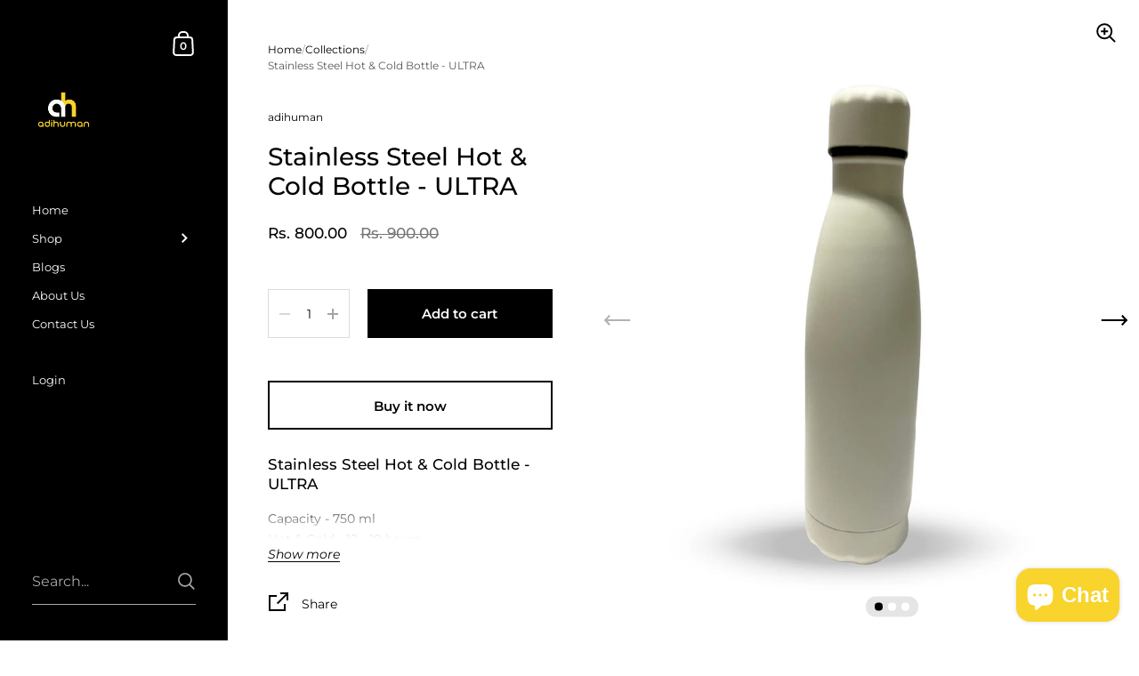

--- FILE ---
content_type: text/css
request_url: https://adihuman.com/cdn/shop/t/7/assets/section-main-product.css?v=22411227949660342421690012740
body_size: 5408
content:
#shopify-product-reviews .spr-form-message{display:block;line-height:1.5;padding:14px 20px 12px;margin-bottom:18px}#shopify-product-reviews .spr-form-message strong{text-transform:capitalize}#shopify-product-reviews .spr-form-message-error{color:#721c24;background-color:#f8d7da}#shopify-product-reviews .spr-form-message-success{color:#155724;background-color:#d4edda}@media screen and (min-width: 1921px){#shopify-product-reviews .spr-form-message{font-size:calc(14px / 14 * var(--base-body-size) + 0px);line-height:1}}@media screen and (min-width: 1280px) and (max-width: 1920px){#shopify-product-reviews .spr-form-message{font-size:calc(13px / 14 * var(--base-body-size) + 0px);line-height:1}}@media screen and (min-width: 1023px) and (max-width: 1280px){#shopify-product-reviews .spr-form-message{font-size:calc(12px / 14 * var(--base-body-size) + 0px);line-height:1}}@media screen and (max-width: 1023px){#shopify-product-reviews .spr-form-message{font-size:calc(12px / 14 * var(--base-body-size) + 0px);line-height:1}}#spr-form .spr-button-primary,#shopify-product-reviews .spr-summary-actions-newreview,.shopify-payment-button__button--unbranded{font-family:var(--font-stack-body);font-weight:var(--font-weight-body);font-style:var(--font-style-body);font-size:15px;line-height:53px;height:55px;font-weight:var(--font-weight-body-semibold);padding:0 25px;border:2px solid transparent;transition:all .15s linear,width 0ms;cursor:pointer;display:inline-block;-webkit-appearance:none;border-radius:0}#spr-form .spr-button-primary svg,#shopify-product-reviews .spr-summary-actions-newreview svg,.shopify-payment-button__button--unbranded svg{transition:all .15s linear}html[dir=rtl] #spr-form .spr-button-primary svg,#spr-form html[dir=rtl] .spr-button-primary svg,html[dir=rtl] #shopify-product-reviews .spr-summary-actions-newreview svg,#shopify-product-reviews html[dir=rtl] .spr-summary-actions-newreview svg,html[dir=rtl] .shopify-payment-button__button--unbranded svg{transform:scale(-1)}#spr-form .spr-button-primary{font-size:13px;height:50px;line-height:48px;border:1px solid transparent;padding:0 20px}#spr-form .spr-button-primary .symbol{top:7px!important}#shopify-product-reviews .spr-summary-actions-newreview,.shopify-payment-button__button--unbranded{outline:none!important;border-color:rgba(var(--color-body-txt),1);color:rgba(var(--color-body-txt),1)}#shopify-product-reviews .spr-summary-actions-newreview svg *,.shopify-payment-button__button--unbranded svg *{fill:rgba(var(--color-body-txt),1);transition:all .15s linear}.no-touchevents #shopify-product-reviews .spr-summary-actions-newreview:not(.button--outline-hover):hover,#shopify-product-reviews .no-touchevents .spr-summary-actions-newreview:not(.button--outline-hover):hover,.no-touchevents .shopify-payment-button__button--unbranded:not(.button--outline-hover):hover{border-color:rgba(var(--color-body-accent),1);color:rgba(var(--color-body-accent),1)}.no-touchevents #shopify-product-reviews .spr-summary-actions-newreview:not(.button--outline-hover):hover svg *,#shopify-product-reviews .no-touchevents .spr-summary-actions-newreview:not(.button--outline-hover):hover svg *,.no-touchevents .shopify-payment-button__button--unbranded:not(.button--outline-hover):hover svg *{fill:rgba(var(--color-body-accent),1)}#shopify-product-reviews .disabled.spr-summary-actions-newreview,.disabled.shopify-payment-button__button--unbranded{opacity:.66;border-color:rgba(var(--color-body-txt),.16)}.sidebar-element #shopify-product-reviews .spr-summary-actions-newreview,#shopify-product-reviews .sidebar-element .spr-summary-actions-newreview,.sidebar-element .shopify-payment-button__button--unbranded{border-color:rgba(var(--color-sidebar-txt),1)!important;color:rgba(var(--color-sidebar-txt),1)!important}.sidebar-element #shopify-product-reviews .spr-summary-actions-newreview svg *,#shopify-product-reviews .sidebar-element .spr-summary-actions-newreview svg *,.sidebar-element .shopify-payment-button__button--unbranded svg *{fill:rgba(var(--color-sidebar-txt),1)!important}.no-touchevents .sidebar-element #shopify-product-reviews .spr-summary-actions-newreview:not(.button--outline-hover):hover,#shopify-product-reviews .no-touchevents .sidebar-element .spr-summary-actions-newreview:not(.button--outline-hover):hover,.no-touchevents .sidebar-element .shopify-payment-button__button--unbranded:not(.button--outline-hover):hover{border-color:rgba(var(--color-sidebar-accent),1)!important;color:rgba(var(--color-sidebar-accent),1)!important}.no-touchevents .sidebar-element #shopify-product-reviews .spr-summary-actions-newreview:not(.button--outline-hover):hover svg *,#shopify-product-reviews .no-touchevents .sidebar-element .spr-summary-actions-newreview:not(.button--outline-hover):hover svg *,.no-touchevents .sidebar-element .shopify-payment-button__button--unbranded:not(.button--outline-hover):hover svg *{fill:rgba(var(--color-sidebar-accent),1)!important}.sidebar-element #shopify-product-reviews .disabled.spr-summary-actions-newreview,#shopify-product-reviews .sidebar-element .disabled.spr-summary-actions-newreview,.sidebar-element .disabled.shopify-payment-button__button--unbranded{border-color:rgba(var(--color-sidebar-txt),.16)}#spr-form .spr-button-primary{outline:none!important;background:rgba(var(--color-body-txt),1);color:rgba(var(--color-body-txt-foreground),1)}#spr-form .spr-button-primary path{fill:rgba(var(--color-body-txt-foreground),1)}.no-touchevents #spr-form .spr-button-primary:hover,#spr-form .no-touchevents .spr-button-primary:hover{border-color:transparent;background:rgba(var(--color-body-accent),1)!important;color:rgba(var(--color-body-accent-foreground),1)!important}.no-touchevents #spr-form .spr-button-primary:hover svg *,#spr-form .no-touchevents .spr-button-primary:hover svg *{fill:rgba(var(--color-body-accent-foreground),1)!important}#spr-form .spr-button-primary svg{position:relative;top:6px;margin-inline-start:17px}.sidebar-element #spr-form .spr-button-primary,#spr-form .sidebar-element .spr-button-primary{background:rgba(var(--color-sidebar-txt),1);color:rgba(var(--color-sidebar-txt-foreground),1)}.sidebar-element #spr-form .spr-button-primary svg *,#spr-form .sidebar-element .spr-button-primary svg *{fill:rgba(var(--color-sidebar-txt-foreground),1)}.no-touchevents .sidebar-element #spr-form .spr-button-primary:hover,#spr-form .no-touchevents .sidebar-element .spr-button-primary:hover{background:rgba(var(--color-sidebar-accent),1)!important;color:rgba(var(--color-sidebar-accent-foreground),1)!important}.no-touchevents .sidebar-element #spr-form .spr-button-primary:hover svg *,#spr-form .no-touchevents .sidebar-element .spr-button-primary:hover svg *{fill:rgba(var(--color-sidebar-accent-foreground),1)!important}.product__text{position:sticky;top:0}.product{position:relative;display:flex;align-items:flex-start;z-index:99}.main-product{border-bottom:1px solid rgba(var(--color-body-txt),.08)}.main-product+.shopify-section.with-gutter{margin-top:var(--vertical-padding)}.desktop-breadcrumb{display:block}@media screen and (max-width: 1023px){.desktop-breadcrumb{display:none}}@media screen and (min-width: 1024px){.desktop-breadcrumb+.product__header{margin-top:-20px}}.desktop-breadcrumb .breadcrumb{position:relative}.mobile-breadcrumb{display:none;min-height:58px}@media screen and (max-width: 1023px){.mobile-breadcrumb{display:block;order:9}}.mobile-breadcrumb .breadcrumb{margin-bottom:0!important}@media screen and (max-width: 1280px){.mobile-breadcrumb .breadcrumb{padding-left:var(--horizontal-padding);padding-right:var(--horizontal-padding)}}.product__text{width:40%;min-width:300px;max-width:600px;min-height:100vh;padding:var(--compact-header-padding) var(--horizontal-padding)}.product__text .share-link{margin-top:30px}.product__text .share-link svg *{fill:rgba(var(--color-body-txt),1);transition:all .1s linear}.product__text .share-link:hover svg *{fill:rgba(var(--color-body-accent),1)}.product__text .size-chart-link{border:none!important;display:inline-flex;align-items:center;gap:10px;margin-bottom:18px;height:22px}.product__text .size-chart-link span{border-bottom:1px solid;line-height:1}.product__text .size-chart-link svg{width:22px;height:22px}.product__text .size-chart-link svg path{stroke:rgba(var(--color-body-txt),1)}.product__text input[type=checkbox],.product__text input[type=radio]{display:inline-block!important}.product__text .rc-template__legacy-radio .rc-radio__input,.product__text .rc-template__legacy-radio .rc-radio__label{margin-inline-end:5px}.product__text .rc-widget .rc-option{background:none!important}.product__text div.rc_popup__block{z-index:999}.product .product__price{margin-bottom:3.2em}.product__form,#product-form-installment{margin-bottom:2em;display:block}.product-policies{margin-top:10px;margin-bottom:24px}.product__sku-barcode{opacity:.66;margin-top:12px;margin-bottom:1.5em}.product__sku-barcode:empty,.product__sku-barcode span:empty{display:none}.product__sku-barcode span{display:block}.product__sku+.product__barcode{margin-top:6px}.product__subtitle{margin-bottom:1.8em}.product__content{margin-top:35px;flex:auto}@media screen and (max-width: 1280px){.product__content{margin-top:14%}}.product__reviews{display:flex;align-items:center;transition:all .15s linear}.product__reviews .spr-badge{margin-bottom:24px}.product__reviews-icon{display:inline-block;margin:0 7px}.product__reviews-icon svg{transform:scale(.75)}.product__reviews-icon svg path{fill:rgba(var(--color-body-txt),1);transition:all .15s linear}.product__reviews a{border:none!important}.product__reviews a:hover{color:rgba(var(--color-body-accent),1)}.product__reviews a:hover .product__reviews-icon svg path{fill:rgba(var(--color-body-accent),1)}.product__offers{margin-bottom:60px}@media screen and (max-width: 1280px){.product__offers{margin-bottom:23%}}product-variants{margin-bottom:24px;display:block}.product-variants{width:100%;position:relative;z-index:99}.product-variant{width:100%;position:relative}.product-variant:not(:last-child){margin-bottom:24px}.product-variant label{position:absolute;font-size:11px;text-transform:uppercase;background:rgba(var(--color-body-bg),1);top:-7px;padding:0 6px;margin-inline-start:6px;color:rgba(var(--color-body-txt),.54)}.product-variant--show-label{top:6px}.product__availability{margin-top:24px;display:block;font-style:italic}.variant-quantity{display:block;font-style:italic;opacity:.66;margin-top:24px;line-height:1.3}.shopify-payment-button{width:100%}.disable-buy-button .shopify-payment-button{display:none}.shopify-payment-button__button{min-height:55px!important;border-radius:0!important;margin-top:24px;font-weight:var(--font-weight-body-semibold)!important}.shopify-payment-button__button--unbranded{background:transparent!important;border:2px solid rgba(var(--color-body-txt),1)!important;color:rgba(var(--color-body-txt),1)!important;transition:all .15s linear!important}.no-touchevents .shopify-payment-button__button--unbranded:hover{border:2px solid rgba(var(--color-body-accent),1)!important;color:rgba(var(--color-body-accent),1)!important}.shopify-payment-button__button[disabled]{opacity:.36!important;pointer-events:none}.shopify-payment-button__more-options{color:rgba(var(--color-body-txt),1);font-size:11px!important;line-height:1;text-transform:uppercase;text-decoration:none!important;width:auto!important;margin-inline-start:auto;margin-inline-end:auto;border-bottom:1px solid transparent!important;transition:all .15s linear}.no-touchevents .shopify-payment-button__more-options:hover,.shopify-payment-button__more-options:focus{border-bottom-color:inherit!important}.shopify-payment-button__button--hidden{display:none}product-description{display:block}.product__description>div>*:last-child{margin-bottom:0}.product__description-holder{margin-bottom:2em}.truncated{overflow:hidden;position:relative;transition:max-height .2s ease-in-out}.truncated:after{content:"";position:absolute;bottom:0;left:0;width:100%;height:50px;visibility:visible;transition:all .1s linear;background:rgba(var(--color-body-bg),1);background:linear-gradient(0deg,rgba(var(--color-body-bg),1) 0% 10%,rgba(var(--color-body-bg),0))}.truncated.truncated--show:after{opacity:0;visibility:hidden}.truncated--small{max-height:100px}.truncated--medium{max-height:150px}.truncated--large{max-height:200px}.truncated__trigger{cursor:pointer;font-style:italic;margin-top:5px;line-height:1.1;display:inline-block}.truncated--show+.truncated__trigger{opacity:.36;margin-top:15px}.product__text .toggles{margin-top:60px}@media screen and (max-width: 1280px){.product__text .toggles{margin-top:23%}}.product__gallery{display:flex;flex:1;width:100%;order:1;flex-direction:column}@media screen and (max-width: 648px){.product__gallery{width:100%}}.product__gallery .product-gallery{width:100%}@media screen and (min-width: 1024px){.product__gallery{width:0}}.product-gallery__item{position:relative;overflow:hidden;width:100%}@media screen and (min-width: 769px){.product-gallery css-slider.enabled .product-gallery__item{opacity:.16;transition:opacity .3s cubic-bezier(.39,.575,.565,1)}.product-gallery css-slider.enabled .product-gallery__item.css-slide-active{opacity:1!important}.product-gallery--gutter css-slider.enabled .product-gallery__item{opacity:.36}}@media screen and (min-width: 769px){.product:not(.featured-product) .product-gallery__item>*:first-child{transform:none!important}}@media screen and (min-width: 769px) and (max-width: 1023px){.product.featured-product .product-gallery__item>*:first-child{transform:none!important}}.product-gallery--fill .product-gallery__item{height:100vh;width:100%}.product-gallery--fill .lazy-image{height:100%;padding-top:0!important}.product-gallery--gutter{padding-bottom:25px;padding-top:25px}.product-gallery--gutter .product-gallery__item{margin-inline-end:25px}.product-gallery--gutter.product-gallery--fill .product-gallery__item{width:calc(100% - 25px)}.product-gallery--gutter.product-gallery--scroll.product-gallery--fill .product-gallery__item{height:calc(100vh - 50px)}.product-gallery--gutter.product-gallery--scroll.product-gallery--fill .product-gallery__item:not(:last-child){margin-bottom:25px}.product-gallery--gutter.product-gallery--fit .product-gallery__item{margin-bottom:25px}@media screen and (min-width: 1024px){.template-product .product-gallery-main.product-gallery--slider{height:100vh}.template-product .product-gallery-main.product-gallery--scroll .product-gallery__item{width:100%!important}}@media screen and (min-width: 949px){.template-product .product-gallery-main css-slider,.template-product .product-gallery-main .css-slider-viewport,.template-product .product-gallery-main .css-slider-holder,.template-product .product-gallery-main .css-slider-container{height:100%!important}}@media screen and (min-width: 948px) and (max-width: 1023px){.template-product .product-gallery-main{height:66vh}}@media screen and (min-width: 768px) and (max-width: 948px){.product-gallery{height:66vh}.product-gallery css-slider,.product-gallery .css-slider-viewport,.product-gallery .css-slider-holder,.product-gallery .css-slider-container{height:100%!important}}.product-gallery__thumbnails.product-gallery__thumbnails-thumbnails{width:100%;bottom:0;height:100px;padding:18px 18px 0;z-index:9;position:absolute}.product-gallery--gutter~.product-gallery__thumbnails.product-gallery__thumbnails-thumbnails{height:110px;padding:0 50px 0 25px;margin-top:12px}.product-gallery__thumbnails.product-gallery__thumbnails-thumbnails .thumbnails-holder{display:flex;flex-direction:row;margin:0;padding:0;height:90%;overflow:auto;-ms-overflow-style:none;scrollbar-width:none;scroll-behavior:smooth;scroll-snap-type:x mandatory}.product-gallery__thumbnails.product-gallery__thumbnails-thumbnails .thumbnails-holder::-webkit-scrollbar{width:0!important;height:0!important}.product-gallery__thumbnails.product-gallery__thumbnails-thumbnails .thumbnails{margin:0 auto;list-style:none;display:flex;pointer-events:all}.product-gallery__thumbnails.product-gallery__thumbnails-thumbnails .thumbnail{width:60px!important;height:60px;opacity:.36;flex-shrink:0;transition:all .1s linear;position:relative;scroll-snap-align:start;cursor:pointer;border:1px solid transparent}.no-touchevents .product-gallery__thumbnails.product-gallery__thumbnails-thumbnails .thumbnail:hover,.product-gallery__thumbnails.product-gallery__thumbnails-thumbnails .thumbnail:focus{opacity:.88!important;outline:0}.product-gallery__thumbnails.product-gallery__thumbnails-thumbnails .thumbnail.active{opacity:1!important;border-color:rgba(var(--color-body-txt),.16)}.product-gallery__thumbnails.product-gallery__thumbnails-thumbnails .thumbnail:not(:last-child){margin-inline-end:9px}.product-gallery__thumbnails.product-gallery__thumbnails-thumbnails .thumbnail__badge{position:absolute;top:2px;width:20px;height:20px;opacity:1;transition:opacity 50ms linear}html[dir=rtl] .product-gallery__thumbnails.product-gallery__thumbnails-thumbnails .thumbnail__badge{left:2px}html[dir=ltr] .product-gallery__thumbnails.product-gallery__thumbnails-thumbnails .thumbnail__badge{right:2px}.product-gallery__thumbnails.product-gallery__thumbnails-thumbnails .thumbnail__badge svg{width:100%;height:100%}.product-gallery__thumbnails.product-gallery__thumbnails-thumbnails .thumbnail__badge svg .bg{fill:rgba(var(--color-body-bg),1)}.product-gallery__thumbnails.product-gallery__thumbnails-thumbnails .thumbnail__badge svg .path{fill:rgba(var(--color-body-txt),1)}.product-gallery__thumbnails.product-gallery__thumbnails-thumbnails .thumbnail__badge svg .stroke{stroke:rgba(var(--color-body-txt),1)}@media screen and (min-width: 1023px){.product-gallery--scroll~.product-gallery__thumbnails.product-gallery__thumbnails-thumbnails{width:64px!important;height:100vh!important;padding:25px 0;bottom:0;position:fixed}html[dir=rtl] .product-gallery--scroll~.product-gallery__thumbnails.product-gallery__thumbnails-thumbnails{left:25px}html[dir=ltr] .product-gallery--scroll~.product-gallery__thumbnails.product-gallery__thumbnails-thumbnails{right:25px}.product-gallery--scroll~.product-gallery__thumbnails.product-gallery__thumbnails-thumbnails.scroll{position:absolute}.product-gallery--scroll~.product-gallery__thumbnails.product-gallery__thumbnails-thumbnails.scroll.scroll-up{top:0;bottom:auto}.product-gallery--scroll~.product-gallery__thumbnails.product-gallery__thumbnails-thumbnails .thumbnails-holder{height:100%;flex-direction:column;scroll-snap-type:y mandatory}.product-gallery--scroll~.product-gallery__thumbnails.product-gallery__thumbnails-thumbnails .thumbnails{display:block;margin:auto 0}.product-gallery--scroll~.product-gallery__thumbnails.product-gallery__thumbnails-thumbnails .thumbnail{opacity:.36;margin-inline-end:0}.product-gallery--scroll~.product-gallery__thumbnails.product-gallery__thumbnails-thumbnails .thumbnail:not(:last-child){margin-bottom:9px}.product-gallery--gutter.product-gallery--scroll~.product-gallery__thumbnails.product-gallery__thumbnails-thumbnails{padding:50px 0}html[dir=rtl] .product-gallery--gutter.product-gallery--scroll~.product-gallery__thumbnails.product-gallery__thumbnails-thumbnails{left:50px}html[dir=ltr] .product-gallery--gutter.product-gallery--scroll~.product-gallery__thumbnails.product-gallery__thumbnails-thumbnails{right:50px}}@media screen and (max-width: 1023px){.product-gallery__thumbnails.product-gallery__thumbnails-thumbnails{position:relative;height:auto!important;margin-top:0;margin-inline-start:auto;padding-left:var(--horizontal-padding);padding-right:var(--horizontal-padding)}}@media screen and (min-width: 768px){.product-gallery .product-gallery__item .lazy-image>*{transform:none!important}}.product-gallery__thumbnails--dots{font-size:15px!important;position:fixed;bottom:50vh;width:21px;background:rgba(var(--color-body-txt),.1);padding:4px 6px 10px;border-radius:21px;transform:translateY(50%);z-index:9;cursor:default}html[dir=rtl] .product-gallery__thumbnails--dots{left:25px}html[dir=ltr] .product-gallery__thumbnails--dots{right:25px}html[dir=rtl] .product-gallery--gutter~.product-gallery__thumbnails--dots{left:50px}html[dir=ltr] .product-gallery--gutter~.product-gallery__thumbnails--dots{right:50px}.product-gallery__thumbnails--dots.scroll{position:absolute}.product-gallery__thumbnails--dots.scroll.scroll-up{top:50vh;bottom:auto;transform:translateY(-50%)}.product-gallery__thumbnails--dots .thumbnails{margin:0;padding:0;list-style:none}.product-gallery__thumbnails--dots .thumbnail{width:9px;height:9px;display:block;margin-top:6px;border-radius:100%;transition:background .1s linear;background:rgba(var(--color-body-bg),1);cursor:pointer}.product-gallery__thumbnails--dots .thumbnail.active{background:rgba(var(--color-body-txt),1)}.product-gallery__thumbnails--dots .css-slider-button{display:none}@media screen and (max-width: 1023px){.product-gallery__thumbnails--dots{position:absolute!important;right:50%!important;bottom:-20px;transform:translate(50%);height:21px;width:100%;padding:0;background:transparent;display:block}.product-gallery__thumbnails--dots .thumbnails-holder{display:flex;justify-content:center}.product-gallery__thumbnails--dots .thumbnail{display:inline-block;margin:0 2px 0 0;width:9px;height:9px;background:rgba(var(--color-body-txt),.36)}.product-gallery__thumbnails--dots .thumbnail.active{background:rgba(var(--color-body-txt),1)}}@media screen and (min-width: 1024px){.product-gallery--slider~.product-gallery__thumbnails--dots{position:absolute!important;bottom:25px;transform:translate(50%);height:21px;width:auto;line-height:0;padding-top:7px;padding-bottom:0}html[dir=rtl] .product-gallery--slider~.product-gallery__thumbnails--dots{left:50%!important;padding-right:10px;padding-left:7px}html[dir=ltr] .product-gallery--slider~.product-gallery__thumbnails--dots{right:50%!important;padding-left:10px;padding-right:7px}.product-gallery--slider~.product-gallery__thumbnails--dots .thumbnail{margin:0;margin-inline-end:2px;display:inline-block}.product-gallery--slider.product-gallery--gutter~.product-gallery__thumbnails--dots{bottom:50px}}@media screen and (min-width: 1024px){.product-gallery--slider .css-slider-dot-navigation{display:block;position:absolute;transform:translateY(-50%);bottom:15px}}@media screen and (max-width: 768px){.product-gallery--dots .css-slider-viewport{margin-bottom:0!important}.product-gallery .css-slider-button{display:none}.product-gallery .css-slider-navigation-container{display:flex;justify-content:center;align-items:center;margin:auto auto -15px;width:fit-content}.product-gallery .css-slider-navigation-container .thumbnails-holder{margin:0 10px}.product-gallery .css-slider-navigation-container .css-slider-button{display:block;position:relative;top:auto;transform:none;margin-top:0;border-radius:0;background:transparent!important;width:40px;height:40px}.product-gallery .css-slider-navigation-container .css-slider-button:focus{box-shadow:none}.product-gallery .css-slider-navigation-container .css-slider-button.css-slider-prev{order:0;margin-inline-start:-10px}.product-gallery .css-slider-navigation-container .css-slider-button.css-slider-next{order:2}.product-gallery .css-slider-navigation-container .css-slider-button .arrow{top:8px}html[dir=rtl] .product-gallery .css-slider-navigation-container .css-slider-button .arrow{right:0}html[dir=ltr] .product-gallery .css-slider-navigation-container .css-slider-button .arrow{left:0}.product-gallery .css-slider-navigation-container .css-slider-button .arrow path{fill:rgba(var(--color-body-txt),1);transform-origin:center}.product-gallery .css-slider-navigation-container .css-slider-dot-navigation{margin:0 5px!important}html[dir=rtl] .product-gallery--gutter{padding-left:var(--horizontal-padding)}html[dir=ltr] .product-gallery--gutter{padding-right:var(--horizontal-padding)}}.css-slider-button:focus{box-shadow:inset 0 0 5px rgba(var(--color-body-txt),.66)}.product-gallery .css-slider-button{background:rgba(var(--color-body-bg),.36)}.product-gallery .css-slider-button:hover,.product-gallery .css-slider-button:focus{background:rgba(var(--color-body-bg),.66)}.product-gallery .css-slider-button .arrow path{fill:rgba(var(--color-body-txt),1)}.product__image-zoom{position:absolute;top:25px;width:24px;height:24px;z-index:99;cursor:pointer;opacity:0;transition:all .1s linear .1s}html[dir=rtl] .product__image-zoom{left:25px}html[dir=ltr] .product__image-zoom{right:25px}.lazyloaded~.product__image-zoom{opacity:1}.product-gallery--fit .product__image-zoom{top:25px}.product__image-zoom svg path{fill:rgba(var(--color-body-txt),1)}#zoom{position:fixed;top:0;left:0;width:100vw;height:100vh;overflow:scroll;visibility:hidden;opacity:0;z-index:-1;-webkit-overflow-scrolling:touch;background:rgba(var(--color-body-bg),1);transition:all .2s linear;scrollbar-width:none;-ms-overflow-style:none}#zoom::-webkit-scrollbar{width:0!important;height:0!important}#zoom.opened{visibility:visible;opacity:1;z-index:99999}#zoom .zoom__overlay{position:absolute;top:0;left:0;width:100%;height:100%;background:rgba(var(--color-body-bg),1);z-index:6}#zoom img{opacity:0;max-width:none;position:absolute;top:0;z-index:7;transition:opacity .1s linear}html[dir=rtl] #zoom img{right:0}html[dir=ltr] #zoom img{left:0}.touchevents #zoom img{top:0!important}html[dir=rtl] .touchevents #zoom img{right:0!important}html[dir=ltr] .touchevents #zoom img{left:0!important}#zoom:before{width:20px;height:20px;content:"";border:1px solid rgba(var(--color-body-txt),.24);border-top:1px solid rgba(var(--color-body-accent),1);border-radius:100%;position:absolute;top:0;bottom:0;left:0;right:0;margin:auto;animation:lazy-spin 1s infinite linear;border:1px solid rgba(var(--color-body-txt),.12);z-index:7;position:fixed}#zoom.loaded:before{opacity:0}#zoom .zoom__exit{z-index:9;position:fixed;width:48px;height:48px;border-radius:100%;background:rgba(var(--color-body-bg),1);top:25px;display:flex;align-items:center;justify-content:center;cursor:pointer}html[dir=rtl] #zoom .zoom__exit{left:25px}html[dir=ltr] #zoom .zoom__exit{right:25px}#zoom .zoom__exit path{fill:rgba(var(--color-body-txt),1)}#zoom.loaded img{opacity:1}#zoom.loaded:after{opacity:0}.shopify-payment-button__button--hidden{visibility:hidden;display:none!important}.product-gallery[data-size="0"],.product-gallery[data-size="1"]{position:relative;width:100%!important;overflow:hidden}.product-gallery[data-size="0"]~.product-gallery__thumbnails,.product-gallery[data-size="1"]~.product-gallery__thumbnails{display:none}shopify-payment-terms{margin-top:24px;font-size:clamp(12px,90%,16px)}/*!
 *  6.3. Product page responsive queries
*/@media screen and (max-width: 1023px){.product{flex-direction:column}.mobile-breadcrumb{order:-1}.product__text{width:100%;padding:65px var(--horizontal-padding) 100px;max-width:none;min-height:0;transform:none!important;position:relative!important}.product-gallery--dots .css-slider-viewport{margin-bottom:20px}.product__gallery{order:0;position:relative!important}.product__gallery .css-slider-dot-navigation{background:transparent;padding:0;margin-top:-10px}.product__gallery .css-slider-dot-navigation .css-slider-dot{background-color:rgba(var(--color-body-txt),.16)}.product__gallery .css-slider-dot-navigation .css-slider-dot:last-child{margin-inline-end:0}.product__gallery .css-slider-dot-navigation .css-slider-dot.active{background-color:rgba(var(--color-body-txt),1)}.product-gallery css-slider:after{content:"css-slider";display:none}.product-gallery__thumbnails.product-gallery__thumbnails--thumbnails{height:76px!important;padding:9px 9px 0;position:relative}.product-gallery--gutter~.product-gallery__thumbnails.product-gallery__thumbnails--thumbnails{padding:9px 25px 0}.product-gallery--gutter{padding-bottom:0}html[dir=rtl] .product-gallery--gutter{padding-right:var(--horizontal-padding)}html[dir=ltr] .product-gallery--gutter{padding-left:var(--horizontal-padding)}.product-gallery--fill-mobile{transition:height .2s linear;height:auto!important}.product-gallery--fill-mobile .product-gallery__item{width:100%}.product-gallery--fill-mobile.product-gallery--mobile-fixed{height:60vh!important;min-height:0}.product-gallery--fill-mobile.product-gallery--mobile-fixed .product-gallery__item{height:100%}.product-gallery--fill-mobile.product-gallery--mobile-fixed .product-gallery__item .lazy-image{height:100%;padding-top:0!important}.product__content{margin-top:50px;flex:0}.product__offers{margin-bottom:55px}.product__text .toggles{margin-top:50px}.share-link{display:inline-block;margin-inline-start:auto;margin-inline-end:auto}#shopify-section-product-recommendations .h1{text-align:center}.product .breadcrumb{width:100%;max-width:none;z-index:9;position:static;padding:var(--compact-header-padding) var(--horizontal-padding);order:9}.product .breadcrumb+.product__text{margin-top:0}}@media screen and (max-width: 648px){.product__text{padding-left:25px;padding-right:25px;padding-top:35px}.product__offers{margin-bottom:30px}.product__content{margin-top:30px}}@media screen and (max-width: 1023px){.product-gallery--gutter .product-gallery__item{margin-inline-end:17px!important}}@media screen and (max-width: 948px){.product__text{padding-bottom:70px}html[dir=rtl] #shopify-section-product-recommendations .h1{text-align:right}html[dir=ltr] #shopify-section-product-recommendations .h1{text-align:left}.product-gallery__thumbnails--dots{display:none}}@media screen and (max-width: 480px){.product__text{padding-bottom:50px}.product-gallery[data-mobile-style=product-gallery--fit]{height:57vh!important}}.product-gallery[data-size="1"] .css-slider-holder{cursor:default}.product-gallery[data-size="1"] .product-gallery__item{opacity:1!important;transform:none!important}product-reviews{display:block}.shopify-section-product-reviews{display:none;padding:var(--vertical-padding) 0;margin-top:-1px}.shopify-section-product-reviews:not(:last-child){border-bottom:1px solid rgba(var(--color-body-txt),.08)}.shopify-section-product-reviews:last-child{padding-bottom:var(--vertical-padding)}#shopify-product-reviews{margin:0 0 -12px!important}#shopify-product-reviews .spr-container{border:0;padding:0!important}#shopify-product-reviews .spr-header{position:relative}@media screen and (max-width: 480px){html[dir=rtl] #shopify-product-reviews .spr-summary{text-align:right}html[dir=ltr] #shopify-product-reviews .spr-summary{text-align:left}}#shopify-product-reviews .spr-summary-caption{opacity:.66;margin-inline-start:0;display:inline-block}#shopify-product-reviews .spr-summary-actions-newreview{text-align:center}@media screen and (min-width: 481px){#shopify-product-reviews .spr-summary-actions-newreview{position:absolute;bottom:5px}html[dir=rtl] #shopify-product-reviews .spr-summary-actions-newreview{left:0}html[dir=ltr] #shopify-product-reviews .spr-summary-actions-newreview{right:0}}@media screen and (max-width: 480px){#shopify-product-reviews .spr-summary-actions-newreview{margin-top:30px;display:block}}@media screen and (min-width: 1921px){#shopify-product-reviews .spr-header-title{font-size:calc(26px / 24 * var(--base-headings-size) + 0px);line-height:1.3}}@media screen and (min-width: 1280px) and (max-width: 1920px){#shopify-product-reviews .spr-header-title{font-size:calc(25px / 24 * var(--base-headings-size) + 0px);line-height:1.3}}@media screen and (min-width: 1023px) and (max-width: 1280px){#shopify-product-reviews .spr-header-title{font-size:calc(23px / 24 * var(--base-headings-size) + 0px);line-height:1.3}}@media screen and (max-width: 1023px){#shopify-product-reviews .spr-header-title{font-size:calc(22px / 24 * var(--base-headings-size) + 0px);line-height:1.3}}html[dir=rtl] #shopify-product-reviews .spr-header-title{text-align:right!important}html[dir=ltr] #shopify-product-reviews .spr-header-title{text-align:left!important}#shopify-product-reviews .spr-summary-starrating{position:relative}html[dir=rtl] #shopify-product-reviews .spr-summary-starrating{right:-5px}html[dir=ltr] #shopify-product-reviews .spr-summary-starrating{left:-5px}#shopify-product-reviews .spr-summary-starrating:before{content:attr(data-rating);display:inline-block}#shopify-product-reviews .spr-summary-starrating .spr-icon:before{font-size:22px}#shopify-product-reviews .spr-reviews{margin:calc(var(--vertical-padding) / 1.5) 0 0 calc(var(--grid-gutter) / -2);width:calc(100% + var(--grid-gutter))}#shopify-product-reviews .spr-reviews:not(.enabled){display:flex;flex-direction:row;flex-wrap:nowrap;overflow-x:auto;align-items:flex-start}#shopify-product-reviews .spr-reviews:before{content:"";width:var(--grid-gutter);position:absolute;top:0;margin-inline-start:-1px;height:100%;background:rgba(var(--color-body-bg),1);z-index:9}html[dir=rtl] #shopify-product-reviews .spr-reviews:before{right:calc(var(--grid-gutter) / -2)}html[dir=ltr] #shopify-product-reviews .spr-reviews:before{left:calc(var(--grid-gutter) / -2)}#shopify-product-reviews .spr-review{width:25%;margin:0;flex-shrink:0;border:0;padding:calc(var(--grid-gutter) / 2)}@media screen and (max-width: 1279px){#shopify-product-reviews .spr-review{width:33.333%}}@media screen and (max-width: 768px){#shopify-product-reviews .spr-review{width:50%}}@media screen and (max-width: 520px){#shopify-product-reviews .spr-review{width:100%}}#shopify-product-reviews .spr-pagination{width:1px;height:100%;opacity:0;pointer-events:none;overflow:hidden;left:-100px}#shopify-product-reviews .spr-review-header-starratings{margin-bottom:1em}#shopify-product-reviews .spr-review-header-starratings .spr-icon:before{font-size:16px}#shopify-product-reviews .spr-review-header-title{margin-bottom:.2em}@media screen and (min-width: 1921px){#shopify-product-reviews .spr-review-header-title{font-size:calc(19px / 24 * var(--base-headings-size) + 0px);line-height:1.3}}@media screen and (min-width: 1280px) and (max-width: 1920px){#shopify-product-reviews .spr-review-header-title{font-size:calc(18px / 24 * var(--base-headings-size) + 0px);line-height:1.3}}@media screen and (min-width: 1023px) and (max-width: 1280px){#shopify-product-reviews .spr-review-header-title{font-size:calc(17px / 24 * var(--base-headings-size) + 0px);line-height:1.3}}@media screen and (max-width: 1023px){#shopify-product-reviews .spr-review-header-title{font-size:calc(16px / 24 * var(--base-headings-size) + 0px);line-height:1.3}}#shopify-product-reviews .spr-review-header-byline{opacity:.66}@media screen and (min-width: 1921px){#shopify-product-reviews .spr-review-header-byline{font-size:calc(14px / 14 * var(--base-body-size) + 0px);line-height:1.3}}@media screen and (min-width: 1280px) and (max-width: 1920px){#shopify-product-reviews .spr-review-header-byline{font-size:calc(13px / 14 * var(--base-body-size) + 0px);line-height:1.3}}@media screen and (min-width: 1023px) and (max-width: 1280px){#shopify-product-reviews .spr-review-header-byline{font-size:calc(12px / 14 * var(--base-body-size) + 0px);line-height:1.3}}@media screen and (max-width: 1023px){#shopify-product-reviews .spr-review-header-byline{font-size:calc(12px / 14 * var(--base-body-size) + 0px);line-height:1.3}}#shopify-product-reviews .spr-review-header-byline strong{font-weight:400}#shopify-product-reviews .spr-review-header-byline strong:first-child{text-decoration:underline}#shopify-product-reviews .spr-review-content{margin-top:1em;margin-bottom:0}#shopify-product-reviews .spr-review-content-body{word-break:break-word}@media screen and (min-width: 1921px){#shopify-product-reviews .spr-review-content-body{font-size:calc(16px / 14 * var(--base-body-size) + 0px);line-height:1.7}}@media screen and (min-width: 1280px) and (max-width: 1920px){#shopify-product-reviews .spr-review-content-body{font-size:calc(15px / 14 * var(--base-body-size) + 0px);line-height:1.7}}@media screen and (min-width: 1023px) and (max-width: 1280px){#shopify-product-reviews .spr-review-content-body{font-size:calc(14px / 14 * var(--base-body-size) + 0px);line-height:1.7}}@media screen and (max-width: 1023px){#shopify-product-reviews .spr-review-content-body{font-size:calc(13px / 14 * var(--base-body-size) + 0px);line-height:1.7}}#shopify-product-reviews .spr-review-reportreview{opacity:0}html[dir=rtl] #shopify-product-reviews .spr-review-reportreview{float:right}html[dir=ltr] #shopify-product-reviews .spr-review-reportreview{float:left}#shopify-product-reviews .spr-review:hover .spr-review-reportreview{opacity:.36}#shopify-product-reviews .spr-review-reply{background:#00000009;margin:12px 0 0;padding:12px}#spr-form{margin:50px auto;padding:70px 50px}@media screen and (max-width: 768px){#spr-form{width:90vw;padding:50px 30px}}#spr-form .spr-form{border:none;margin:0;padding:0}@media screen and (min-width: 1921px){#spr-form .spr-form-title{font-size:calc(19px / 24 * var(--base-headings-size) + 0px);line-height:1.3}}@media screen and (min-width: 1280px) and (max-width: 1920px){#spr-form .spr-form-title{font-size:calc(18px / 24 * var(--base-headings-size) + 0px);line-height:1.3}}@media screen and (min-width: 1023px) and (max-width: 1280px){#spr-form .spr-form-title{font-size:calc(17px / 24 * var(--base-headings-size) + 0px);line-height:1.3}}@media screen and (max-width: 1023px){#spr-form .spr-form-title{font-size:calc(16px / 24 * var(--base-headings-size) + 0px);line-height:1.3}}#spr-form .spr-form-title,#spr-form .spr-form-contact-name,#spr-form .spr-form-contact-email,#spr-form .spr-form-contact-location,#spr-form .spr-form-review-rating,#spr-form .spr-form-review-title,#spr-form .spr-form-review-body{margin-bottom:28px}#spr-form .spr-form-label{display:block;margin-bottom:5px}#spr-form .spr-form-input::placeholder{opacity:.36}@media screen and (min-width: 768px){.product-gallery.product-gallery--slider[data-slider-scale] .css-slide,.product-gallery.product-gallery--slider[data-slider-scale] figure.lazy-image{height:100%!important;width:100%!important;padding:0!important}.product-gallery.product-gallery--slider[data-slider-scale] figure{background:transparent!important}.product-gallery.product-gallery--slider[data-slider-scale] img{object-fit:contain}}@media screen and (min-width: 768px) and (max-width: 1023px){.product-gallery.product-gallery--scroll[data-slider-scale] .css-slide,.product-gallery.product-gallery--scroll[data-slider-scale] figure.lazy-image{height:100%!important;width:100%!important;padding:0!important}.product-gallery.product-gallery--scroll[data-slider-scale] figure{background:transparent!important}.product-gallery.product-gallery--scroll[data-slider-scale] img{object-fit:contain}}form.unavailable-variant .shopify-payment-button{display:none}.product-related{margin:48px auto}.product-related-item{display:flex;align-items:center;padding:25px 0}.product-related-item:last-child{padding-bottom:0}.product-related-item:not(:last-child){border-bottom:1px solid rgba(var(--color-body-txt),.08)}.product-related-item a{border:none!important}.product-related-item__thumbnail{width:85px;flex-shrink:0;overflow:hidden}.product-related-item__thumbnail img{transition:transform .4s cubic-bezier(0,.6,1,1),opacity .15s linear}.no-touchevents .product-related-item__thumbnail:hover img{transform:scale(1.05)}.product-related-item__content{display:flex;flex-direction:column;margin-inline-start:20px;width:100%;position:relative}html[dir=rtl] .product-related-item__content{padding-left:45px}html[dir=ltr] .product-related-item__content{padding-right:45px}.product-related-item__content a{font-weight:var(--font-weight-body-medium);color:rgba(var(--color-body-txt),1)!important;line-height:1.15}.product-related-item__content del{margin-inline-start:8px}.product-related-item__content .product__price{margin-top:.4em;margin-bottom:0}.quick-view-product{background-color:rgba(var(--color-body-bg),1)}@media screen and (min-width: 1024px){.quick-view-product{flex-direction:row-reverse}.quick-view-product .product__text{width:50%;min-width:50%;min-height:0;max-width:0;padding-inline-start:var(--compact-header-padding);padding-inline-end:var(--compact-header-padding)}.quick-view-product .product__gallery{padding-inline-start:var(--compact-header-padding);padding-bottom:var(--compact-header-padding);padding-top:var(--compact-header-padding)}.quick-view-product .product-gallery-main.product-gallery--slider{height:100%}.quick-view-product .product-gallery__item[data-product-media-type=image]{width:100%!important;height:auto!important;display:block!important}.quick-view-product .product-gallery--slider .css-slider-dot-navigation{position:relative;transform:none;left:0;bottom:-20px}.quick-view-product .css-slider-button{display:none!important}.quick-view-product .product-gallery .product-gallery__item{opacity:1!important}}.product-quick-view__close{position:absolute;top:20px;width:50px;height:50px;display:flex;align-items:center;background:rgba(var(--color-body-bg),1);cursor:pointer}html[dir=rtl] .product-quick-view__close{left:20px}html[dir=ltr] .product-quick-view__close{right:20px}@media screen and (min-width: 769px) and (max-width: 948px){.product-quick-view__close{top:calc(5vh + 20px);position:fixed}html[dir=rtl] .product-quick-view__close{left:calc(5vw + 20px)}html[dir=ltr] .product-quick-view__close{right:calc(5vw + 20px)}}@media screen and (max-width: 768px){.product-quick-view__close{top:calc(var(--compact-header-padding) + 10px);position:fixed}html[dir=rtl] .product-quick-view__close{left:calc(var(--compact-header-padding) + 10px)}html[dir=ltr] .product-quick-view__close{right:calc(var(--compact-header-padding) + 10px)}}.product-quick-view__close polygon,.product-quick-view__close path{fill:rgba(var(--color-body-txt),1)}.product-modal-content{width:80vw;max-width:1200px;margin:auto}@media screen and (max-width: 768px){.product-modal-content{width:100vw}}@media screen and (min-width: 1024px){.product-modal-content .product{max-height:80vh;overflow-y:auto}}@media screen and (max-width: 1023px){.product-modal-content .product{max-height:none;height:auto}}@media screen and (min-width: 769px) and (max-width: 1023px){.quick-view-product .product-gallery{height:50vh!important}.quick-view-product .product-gallery css-slider,.quick-view-product .product-gallery .css-slider-viewport,.quick-view-product .product-gallery .css-slider-holder,.quick-view-product .product-gallery .css-slider-container{height:100%!important}}@media screen and (min-width: 769px) and (max-width: 948px){.product-modal-content{width:90vw}.product-modal-content .product{max-height:none}}@media screen and (max-width: 768px){.quick-view-product .product__gallery{flex:0}.quick-view-product .product-gallery{width:calc(100% - var(--compact-header-padding) * 2);margin-inline-start:var(--compact-header-padding);margin-top:var(--compact-header-padding)}}@media screen and (max-width: 1023px){.product-modal-content{max-height:90vh;overflow-y:auto}.quick-view-product .product__text{padding:45px var(--horizontal-padding) 45px}}@media screen and (max-width: 768px){.product-modal-content{max-height:100vh}}
/*# sourceMappingURL=/cdn/shop/t/7/assets/section-main-product.css.map?v=22411227949660342421690012740 */
